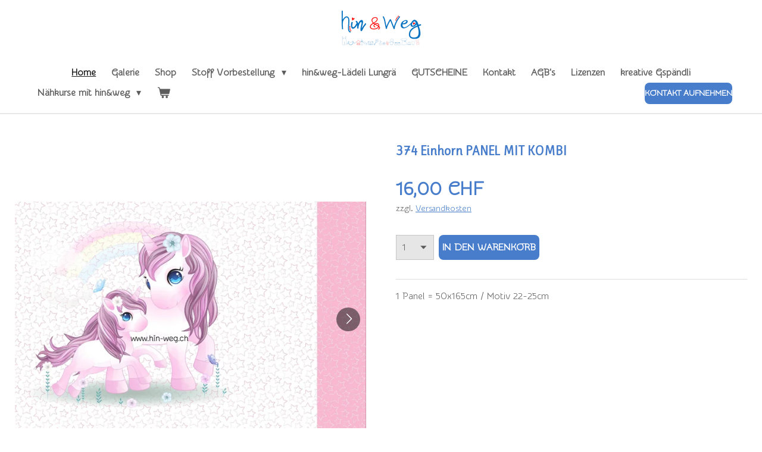

--- FILE ---
content_type: text/html; charset=UTF-8
request_url: https://www.hin-weg.ch/product/12861147/374-einhorn-panel-mit-kombi
body_size: 12045
content:
<!DOCTYPE html>
<html lang="de">
    <head>
        <meta http-equiv="Content-Type" content="text/html; charset=utf-8">
        <meta name="viewport" content="width=device-width, initial-scale=1.0, maximum-scale=5.0">
        <meta http-equiv="X-UA-Compatible" content="IE=edge">
        <link rel="canonical" href="https://www.hin-weg.ch/product/12861147/374-einhorn-panel-mit-kombi">
        <link rel="sitemap" type="application/xml" href="https://www.hin-weg.ch/sitemap.xml">
        <meta property="og:title" content="374 Einhorn PANEL MIT KOMBI | hin&amp;weg.ch">
        <meta property="og:url" content="https://www.hin-weg.ch/product/12861147/374-einhorn-panel-mit-kombi">
        <base href="https://www.hin-weg.ch/">
        <meta name="description" property="og:description" content="1 Panel = 50x165cm / Motiv 22-25cm">
                <script nonce="9fa177580a5b6716d7a0614f9f67df57">
            
            window.JOUWWEB = window.JOUWWEB || {};
            window.JOUWWEB.application = window.JOUWWEB.application || {};
            window.JOUWWEB.application = {"backends":[{"domain":"jouwweb.nl","freeDomain":"jouwweb.site"},{"domain":"webador.com","freeDomain":"webadorsite.com"},{"domain":"webador.de","freeDomain":"webadorsite.com"},{"domain":"webador.fr","freeDomain":"webadorsite.com"},{"domain":"webador.es","freeDomain":"webadorsite.com"},{"domain":"webador.it","freeDomain":"webadorsite.com"},{"domain":"jouwweb.be","freeDomain":"jouwweb.site"},{"domain":"webador.ie","freeDomain":"webadorsite.com"},{"domain":"webador.co.uk","freeDomain":"webadorsite.com"},{"domain":"webador.at","freeDomain":"webadorsite.com"},{"domain":"webador.be","freeDomain":"webadorsite.com"},{"domain":"webador.ch","freeDomain":"webadorsite.com"},{"domain":"webador.ch","freeDomain":"webadorsite.com"},{"domain":"webador.mx","freeDomain":"webadorsite.com"},{"domain":"webador.com","freeDomain":"webadorsite.com"},{"domain":"webador.dk","freeDomain":"webadorsite.com"},{"domain":"webador.se","freeDomain":"webadorsite.com"},{"domain":"webador.no","freeDomain":"webadorsite.com"},{"domain":"webador.fi","freeDomain":"webadorsite.com"},{"domain":"webador.ca","freeDomain":"webadorsite.com"},{"domain":"webador.ca","freeDomain":"webadorsite.com"},{"domain":"webador.pl","freeDomain":"webadorsite.com"},{"domain":"webador.com.au","freeDomain":"webadorsite.com"},{"domain":"webador.nz","freeDomain":"webadorsite.com"}],"editorLocale":"de-CH","editorTimezone":"Europe\/Zurich","editorLanguage":"de","analytics4TrackingId":"G-E6PZPGE4QM","analyticsDimensions":[],"backendDomain":"www.webador.de","backendShortDomain":"webador.de","backendKey":"webador-de","freeWebsiteDomain":"webadorsite.com","noSsl":false,"build":{"reference":"0f23489"},"linkHostnames":["www.jouwweb.nl","www.webador.com","www.webador.de","www.webador.fr","www.webador.es","www.webador.it","www.jouwweb.be","www.webador.ie","www.webador.co.uk","www.webador.at","www.webador.be","www.webador.ch","fr.webador.ch","www.webador.mx","es.webador.com","www.webador.dk","www.webador.se","www.webador.no","www.webador.fi","www.webador.ca","fr.webador.ca","www.webador.pl","www.webador.com.au","www.webador.nz"],"assetsUrl":"https:\/\/assets.jwwb.nl","loginUrl":"https:\/\/www.webador.de\/anmelden","publishUrl":"https:\/\/www.webador.de\/v2\/website\/2830816\/publish-proxy","adminUserOrIp":false,"pricing":{"plans":{"lite":{"amount":"700","currency":"EUR"},"pro":{"amount":"1200","currency":"EUR"},"business":{"amount":"2400","currency":"EUR"}},"yearlyDiscount":{"price":{"amount":"0","currency":"CHF"},"ratio":0,"percent":"0%","discountPrice":{"amount":"0","currency":"CHF"},"termPricePerMonth":{"amount":"0","currency":"CHF"},"termPricePerYear":{"amount":"0","currency":"CHF"}}},"hcUrl":{"add-product-variants":"https:\/\/help.webador.com\/hc\/de\/articles\/29426751649809","basic-vs-advanced-shipping":"https:\/\/help.webador.com\/hc\/de\/articles\/29426731685777","html-in-head":"https:\/\/help.webador.com\/hc\/de\/articles\/29426689990033","link-domain-name":"https:\/\/help.webador.com\/hc\/de\/articles\/29426688803345","optimize-for-mobile":"https:\/\/help.webador.com\/hc\/de\/articles\/29426707033617","seo":"https:\/\/help.webador.com\/hc\/de\/categories\/29387178511377","transfer-domain-name":"https:\/\/help.webador.com\/hc\/de\/articles\/29426715688209","website-not-secure":"https:\/\/help.webador.com\/hc\/de\/articles\/29426706659729"}};
            window.JOUWWEB.brand = {"type":"webador","name":"Webador","domain":"Webador.de","supportEmail":"support@webador.de"};
                    
                window.JOUWWEB = window.JOUWWEB || {};
                window.JOUWWEB.websiteRendering = {"locale":"de-DE","timezone":"Europe\/Zurich","routes":{"api\/upload\/product-field":"\/_api\/upload\/product-field","checkout\/cart":"\/cart","payment":"\/complete-order\/:publicOrderId","payment\/forward":"\/complete-order\/:publicOrderId\/forward","public-order":"\/order\/:publicOrderId","checkout\/authorize":"\/cart\/authorize\/:gateway","wishlist":"\/wishlist"}};
                                                    window.JOUWWEB.website = {"id":2830816,"locale":"de-DE","enabled":true,"title":"hin&weg.ch","hasTitle":true,"roleOfLoggedInUser":null,"ownerLocale":"de-CH","plan":"business","freeWebsiteDomain":"webadorsite.com","backendKey":"webador-ch","currency":"CHF","defaultLocale":"de-DE","url":"https:\/\/www.hin-weg.ch\/","homepageSegmentId":11111618,"category":"website","isOffline":false,"isPublished":true,"locales":["de-DE"],"allowed":{"ads":false,"credits":true,"externalLinks":true,"slideshow":true,"customDefaultSlideshow":true,"hostedAlbums":true,"moderators":true,"mailboxQuota":10,"statisticsVisitors":true,"statisticsDetailed":true,"statisticsMonths":-1,"favicon":true,"password":true,"freeDomains":1,"freeMailAccounts":1,"canUseLanguages":false,"fileUpload":true,"legacyFontSize":false,"webshop":true,"products":-1,"imageText":false,"search":true,"audioUpload":true,"videoUpload":5000,"allowDangerousForms":false,"allowHtmlCode":true,"mobileBar":true,"sidebar":false,"poll":false,"allowCustomForms":true,"allowBusinessListing":true,"allowCustomAnalytics":true,"allowAccountingLink":true,"digitalProducts":true,"sitemapElement":false},"mobileBar":{"enabled":true,"theme":"accent","email":{"active":true,"value":"briefkasten.hinundweg@gmail.com"},"location":{"active":false},"phone":{"active":false},"whatsapp":{"active":true,"value":"+41774081915"},"social":{"active":true,"network":"facebook","value":"BabyUndMamiLiebenEs"}},"webshop":{"enabled":true,"currency":"CHF","taxEnabled":false,"taxInclusive":true,"vatDisclaimerVisible":true,"orderNotice":"<p>AKTUELLE VORBESTELLUNG = FRENCHTERRY<br \/>alle bestellten Stoffe werden in Frenchterry bestellt<br \/><br \/>Richtige Menge bestellt?<br \/>1 St&uuml;ck = 0.5m \/ 2 St&uuml;ck = 1m \/ ...<br \/><br \/>aus organisatorischen Gr&uuml;nden bietet hin&amp;weg KEINE SAMMELBESTELLUNGEN an!&nbsp;<\/p>\n<p>(heisst nicht, dass ich der Umwelt zuliebe, bei Gelegenheit Stoffe von verschiedenen Bestellungen direkt in ein Paket packe, wenn sie gerade vor mir liegen - keine Angst, die Versandkosten gleichen sich aus, wenn man &ouml;fters bestellt, denn viele Pakete kosten mehr als der bezahlte Versand ;) )<br \/><br \/>ABHOLUNG in LUNGERN OW ist neu m&ouml;glich:&nbsp;<br \/>Der Stoff wird im Briefkasten\/Hauseingang deponiert und kann dort INNERHALB VON 3 TAGEN abgeholt werden.<br \/><br \/>LIEFERZEIT = 5-6 Wochen nach DEADLINE&nbsp;<br \/><br \/><span><strong>ACHTUNG : ich habe eine NEUE TWINT-NUMMER!!<\/strong><\/span><\/p>","orderConfirmation":"<p>Vielen herzlichen Dank f&uuml;r deine Bestellung!<br \/><br \/><br \/><\/p>","freeShipping":false,"freeShippingAmount":"300.00","shippingDisclaimerVisible":true,"pickupAllowed":true,"couponAllowed":true,"detailsPageAvailable":false,"socialMediaVisible":false,"termsPage":11114043,"termsPageUrl":"\/agb-s","extraTerms":"<p>Hiermit akzeptiere ich, dass alle von www.hin-weg.ch verkauften Designs dem Design-\/ und Urheberrecht unterliegen. Alle Rechte bleiben bei <a href=\"http:\/\/www.hin-weg.ch\">www.hin-weg.ch<\/a>.<br \/><br \/>Die AGB's habe ich gelesen und bin damit einverstanden<br \/><br \/><span style=\"color: #fc0d0d;\"><strong>ACHTUNG : ich habe eine NEUE TWINT-NUMMER!!<\/strong><\/span><\/p>","pricingVisible":true,"orderButtonVisible":true,"shippingAdvanced":false,"shippingAdvancedBackEnd":false,"soldOutVisible":true,"backInStockNotificationEnabled":false,"canAddProducts":true,"nextOrderNumber":6266,"allowedServicePoints":[],"sendcloudConfigured":false,"sendcloudFallbackPublicKey":"a3d50033a59b4a598f1d7ce7e72aafdf","taxExemptionAllowed":false,"invoiceComment":"nicht Mehrwertsteuerpflichtig","emptyCartVisible":true,"minimumOrderPrice":null,"productNumbersEnabled":false,"wishlistEnabled":false,"hideTaxOnCart":true},"isTreatedAsWebshop":true};                            window.JOUWWEB.cart = {"products":[],"coupon":null,"shippingCountryCode":null,"shippingChoice":null,"breakdown":[]};                            window.JOUWWEB.scripts = ["website-rendering\/webshop"];                        window.parent.JOUWWEB.colorPalette = window.JOUWWEB.colorPalette;
        </script>
                <title>374 Einhorn PANEL MIT KOMBI | hin&amp;weg.ch</title>
                                            <link href="https://primary.jwwb.nl/public/s/v/d/temp-bsgjyqnexukfmebwpptl/touch-icon-iphone.png?bust=1694693221" rel="apple-touch-icon" sizes="60x60">                                                <link href="https://primary.jwwb.nl/public/s/v/d/temp-bsgjyqnexukfmebwpptl/touch-icon-ipad.png?bust=1694693221" rel="apple-touch-icon" sizes="76x76">                                                <link href="https://primary.jwwb.nl/public/s/v/d/temp-bsgjyqnexukfmebwpptl/touch-icon-iphone-retina.png?bust=1694693221" rel="apple-touch-icon" sizes="120x120">                                                <link href="https://primary.jwwb.nl/public/s/v/d/temp-bsgjyqnexukfmebwpptl/touch-icon-ipad-retina.png?bust=1694693221" rel="apple-touch-icon" sizes="152x152">                                                <link href="https://primary.jwwb.nl/public/s/v/d/temp-bsgjyqnexukfmebwpptl/favicon.png?bust=1694693221" rel="shortcut icon">                                                <link href="https://primary.jwwb.nl/public/s/v/d/temp-bsgjyqnexukfmebwpptl/favicon.png?bust=1694693221" rel="icon">                                        <meta property="og:image" content="https&#x3A;&#x2F;&#x2F;primary.jwwb.nl&#x2F;public&#x2F;s&#x2F;v&#x2F;d&#x2F;temp-bsgjyqnexukfmebwpptl&#x2F;82f67t&#x2F;374einhornpanelb.jpg&#x3F;enable-io&#x3D;true&amp;enable&#x3D;upscale&amp;fit&#x3D;bounds&amp;width&#x3D;1200">
                    <meta property="og:image" content="https&#x3A;&#x2F;&#x2F;primary.jwwb.nl&#x2F;public&#x2F;s&#x2F;v&#x2F;d&#x2F;temp-bsgjyqnexukfmebwpptl&#x2F;x0dgdd&#x2F;374einhornpanela.jpg&#x3F;enable-io&#x3D;true&amp;enable&#x3D;upscale&amp;fit&#x3D;bounds&amp;width&#x3D;1200">
                                    <meta name="twitter:card" content="summary_large_image">
                        <meta property="twitter:image" content="https&#x3A;&#x2F;&#x2F;primary.jwwb.nl&#x2F;public&#x2F;s&#x2F;v&#x2F;d&#x2F;temp-bsgjyqnexukfmebwpptl&#x2F;82f67t&#x2F;374einhornpanelb.jpg&#x3F;enable-io&#x3D;true&amp;enable&#x3D;upscale&amp;fit&#x3D;bounds&amp;width&#x3D;1200">
                                                    <script src="https://plausible.io/js/script.manual.js" nonce="9fa177580a5b6716d7a0614f9f67df57" data-turbo-track="reload" defer data-domain="shard16.jouwweb.nl"></script>
<link rel="stylesheet" type="text/css" href="https://gfonts.jwwb.nl/css?display=fallback&amp;family=Snippet%3A400%2C700%2C400italic%2C700italic%7CRuluko%3A400%2C700%2C400italic%2C700italic" nonce="9fa177580a5b6716d7a0614f9f67df57" data-turbo-track="dynamic">
<script src="https://assets.jwwb.nl/assets/build/website-rendering/de-DE.js?bust=bebfc15ff0c7ef191570" nonce="9fa177580a5b6716d7a0614f9f67df57" data-turbo-track="reload" defer></script>
<script src="https://assets.jwwb.nl/assets/website-rendering/runtime.e9aaeab0c631cbd69aaa.js?bust=0df1501923f96b249330" nonce="9fa177580a5b6716d7a0614f9f67df57" data-turbo-track="reload" defer></script>
<script src="https://assets.jwwb.nl/assets/website-rendering/103.3d75ec3708e54af67f50.js?bust=cb0aa3c978e146edbd0d" nonce="9fa177580a5b6716d7a0614f9f67df57" data-turbo-track="reload" defer></script>
<script src="https://assets.jwwb.nl/assets/website-rendering/main.a4f4ee5225b9df3c599d.js?bust=27d9aed98c0c00bca051" nonce="9fa177580a5b6716d7a0614f9f67df57" data-turbo-track="reload" defer></script>
<link rel="preload" href="https://assets.jwwb.nl/assets/website-rendering/styles.e258e1c0caffe3e22b8c.css?bust=00dff845dced716b5f3e" as="style">
<link rel="preload" href="https://assets.jwwb.nl/assets/website-rendering/fonts/icons-website-rendering/font/website-rendering.woff2?bust=bd2797014f9452dadc8e" as="font" crossorigin>
<link rel="preconnect" href="https://gfonts.jwwb.nl">
<link rel="stylesheet" type="text/css" href="https://assets.jwwb.nl/assets/website-rendering/styles.e258e1c0caffe3e22b8c.css?bust=00dff845dced716b5f3e" nonce="9fa177580a5b6716d7a0614f9f67df57" data-turbo-track="dynamic">
<link rel="preconnect" href="https://assets.jwwb.nl">
<link rel="stylesheet" type="text/css" href="https://primary.jwwb.nl/public/s/v/d/temp-bsgjyqnexukfmebwpptl/style.css?bust=1768564750" nonce="9fa177580a5b6716d7a0614f9f67df57" data-turbo-track="dynamic">    </head>
    <body
        id="top"
        class="jw-is-no-slideshow jw-header-is-image jw-is-segment-product jw-is-frontend jw-is-no-sidebar jw-is-no-messagebar jw-is-no-touch-device jw-is-no-mobile"
                                    data-jouwweb-page="12861147"
                                                data-jouwweb-segment-id="12861147"
                                                data-jouwweb-segment-type="product"
                                                data-template-threshold="960"
                                                data-template-name="fresh"
                            itemscope
        itemtype="https://schema.org/Product"
    >
                                    <meta itemprop="url" content="https://www.hin-weg.ch/product/12861147/374-einhorn-panel-mit-kombi">
        <a href="#main-content" class="jw-skip-link">
            Zum Hauptinhalt springen        </a>
        <div class="jw-background"></div>
        <div class="jw-body">
            <div class="jw-mobile-menu jw-mobile-is-logo js-mobile-menu">
            <button
            type="button"
            class="jw-mobile-menu__button jw-mobile-toggle"
            aria-label="Menü anzeigen"
        >
            <span class="jw-icon-burger"></span>
        </button>
        <div class="jw-mobile-header jw-mobile-header--image">
        <a            class="jw-mobile-header-content"
                            href="/"
                        >
                            <img class="jw-mobile-logo jw-mobile-logo--landscape" src="https://primary.jwwb.nl/public/s/v/d/temp-bsgjyqnexukfmebwpptl/y66476/logo_farbig-removebg-preview.png?enable-io=true&amp;enable=upscale&amp;height=70" srcset="https://primary.jwwb.nl/public/s/v/d/temp-bsgjyqnexukfmebwpptl/y66476/logo_farbig-removebg-preview.png?enable-io=true&amp;enable=upscale&amp;height=70 1x, https://primary.jwwb.nl/public/s/v/d/temp-bsgjyqnexukfmebwpptl/y66476/logo_farbig-removebg-preview.png?enable-io=true&amp;enable=upscale&amp;height=140&amp;quality=70 2x" alt="hin&amp;amp;weg.ch" title="hin&amp;amp;weg.ch">                                </a>
    </div>

        <a
        href="/cart"
        class="jw-mobile-menu__button jw-mobile-header-cart"
        aria-label="Warenkorb ansehen"
    >
        <span class="jw-icon-badge-wrapper">
            <span class="website-rendering-icon-basket" aria-hidden="true"></span>
            <span class="jw-icon-badge hidden" aria-hidden="true"></span>
        </span>
    </a>
    
    </div>
            <script nonce="9fa177580a5b6716d7a0614f9f67df57">
    JOUWWEB.templateConfig = {
        header: {
            mobileSelector: '.jw-mobile-menu',
            updatePusher: function (headerHeight, state) {
                $('.jw-menu-clone').css('top', headerHeight);
            },
        },
    };
</script>
<div class="wrapper">
    <div class="topmenu">
        <header class="header">
            <div class="topmenu-inner js-topbar-content-container">
                <div class="jw-header-logo">
            <div
    id="jw-header-image-container"
    class="jw-header jw-header-image jw-header-image-toggle"
    style="flex-basis: 139px; max-width: 139px; flex-shrink: 1;"
>
            <a href="/">
        <img id="jw-header-image" data-image-id="69553715" srcset="https://primary.jwwb.nl/public/s/v/d/temp-bsgjyqnexukfmebwpptl/y66476/logo_farbig-removebg-preview.png?enable-io=true&amp;width=139 139w, https://primary.jwwb.nl/public/s/v/d/temp-bsgjyqnexukfmebwpptl/y66476/logo_farbig-removebg-preview.png?enable-io=true&amp;width=278 278w" class="jw-header-image" title="hin&amp;weg.ch" style="" sizes="139px" width="139" height="65" intrinsicsize="139.00 x 65.00" alt="hin&amp;weg.ch">                </a>
    </div>
        <div
    class="jw-header jw-header-title-container jw-header-text jw-header-text-toggle"
    data-stylable="true"
>
    <a        id="jw-header-title"
        class="jw-header-title"
                    href="/"
            >
            </a>
</div>
</div>
                <nav class="jw-menu-copy">
                    <ul
    id="jw-menu"
    class="jw-menu jw-menu-horizontal"
            >
            <li
    class="jw-menu-item jw-menu-is-active"
>
        <a        class="jw-menu-link js-active-menu-item"
        href="/"                                            data-page-link-id="11111618"
                            >
                <span class="">
            Home        </span>
            </a>
                </li>
            <li
    class="jw-menu-item"
>
        <a        class="jw-menu-link"
        href="/galerie"                                            data-page-link-id="11112653"
                            >
                <span class="">
            Galerie        </span>
            </a>
                </li>
            <li
    class="jw-menu-item"
>
        <a        class="jw-menu-link"
        href="/shop"                                            data-page-link-id="11251050"
                            >
                <span class="">
            Shop        </span>
            </a>
                </li>
            <li
    class="jw-menu-item jw-menu-has-submenu"
>
        <a        class="jw-menu-link"
        href="/stoff-vorbestellung"                                            data-page-link-id="18416064"
                            >
                <span class="">
            Stoff Vorbestellung        </span>
                    <span class="jw-arrow jw-arrow-toplevel"></span>
            </a>
                    <ul
            class="jw-submenu"
                    >
                            <li
    class="jw-menu-item jw-menu-has-submenu"
>
        <a        class="jw-menu-link"
        href="/stoff-vorbestellung/alloverprint"                                            data-page-link-id="19772889"
                            >
                <span class="">
            ALLOVERPRINT        </span>
                    <span class="jw-arrow"></span>
            </a>
                    <ul
            class="jw-submenu"
                    >
                            <li
    class="jw-menu-item"
>
        <a        class="jw-menu-link"
        href="/stoff-vorbestellung/alloverprint/bauernhof-tiere"                                            data-page-link-id="32429537"
                            >
                <span class="">
            BAUERNHOF Tiere        </span>
            </a>
                </li>
                            <li
    class="jw-menu-item"
>
        <a        class="jw-menu-link"
        href="/stoff-vorbestellung/alloverprint/wald-berg-tiere"                                            data-page-link-id="32429544"
                            >
                <span class="">
            WALD / BERG-Tiere        </span>
            </a>
                </li>
                            <li
    class="jw-menu-item"
>
        <a        class="jw-menu-link"
        href="/stoff-vorbestellung/alloverprint/unter-am-wasser"                                            data-page-link-id="32429556"
                            >
                <span class="">
            UNTER/ AM WASSER        </span>
            </a>
                </li>
                            <li
    class="jw-menu-item"
>
        <a        class="jw-menu-link"
        href="/stoff-vorbestellung/alloverprint/voegel"                                            data-page-link-id="32429570"
                            >
                <span class="">
            VÖGEL        </span>
            </a>
                </li>
                            <li
    class="jw-menu-item"
>
        <a        class="jw-menu-link"
        href="/stoff-vorbestellung/alloverprint/im-garten"                                            data-page-link-id="32429592"
                            >
                <span class="">
            im GARTEN        </span>
            </a>
                </li>
                            <li
    class="jw-menu-item"
>
        <a        class="jw-menu-link"
        href="/stoff-vorbestellung/alloverprint/polar-tiere"                                            data-page-link-id="32437982"
                            >
                <span class="">
            POLAR-Tiere        </span>
            </a>
                </li>
                            <li
    class="jw-menu-item"
>
        <a        class="jw-menu-link"
        href="/stoff-vorbestellung/alloverprint/drachen-dinos"                                            data-page-link-id="32429583"
                            >
                <span class="">
            DRACHEN /DINOS        </span>
            </a>
                </li>
                            <li
    class="jw-menu-item"
>
        <a        class="jw-menu-link"
        href="/stoff-vorbestellung/alloverprint/baer-koala-panda"                                            data-page-link-id="32443714"
                            >
                <span class="">
            BÄR / KOALA / PANDA        </span>
            </a>
                </li>
                            <li
    class="jw-menu-item"
>
        <a        class="jw-menu-link"
        href="/stoff-vorbestellung/alloverprint/safari-dschungel-wildlife"                                            data-page-link-id="32433888"
                            >
                <span class="">
            SAFARI / DSCHUNGEL / WILDLIFE        </span>
            </a>
                </li>
                            <li
    class="jw-menu-item"
>
        <a        class="jw-menu-link"
        href="/stoff-vorbestellung/alloverprint/einhorn-pony"                                            data-page-link-id="32429589"
                            >
                <span class="">
            EINHORN / PONY        </span>
            </a>
                </li>
                            <li
    class="jw-menu-item"
>
        <a        class="jw-menu-link"
        href="/stoff-vorbestellung/alloverprint/weihnachten-winter"                                            data-page-link-id="32438755"
                            >
                <span class="">
            WEIHNACHTEN / WINTER        </span>
            </a>
                </li>
                            <li
    class="jw-menu-item"
>
        <a        class="jw-menu-link"
        href="/stoff-vorbestellung/alloverprint/blumen-floral"                                            data-page-link-id="32428048"
                            >
                <span class="">
            BLUMEN / Floral        </span>
            </a>
                </li>
                            <li
    class="jw-menu-item"
>
        <a        class="jw-menu-link"
        href="/stoff-vorbestellung/alloverprint/fahrzeuge-strasse"                                            data-page-link-id="32428064"
                            >
                <span class="">
            FAHRZEUGE / STRASSE        </span>
            </a>
                </li>
                            <li
    class="jw-menu-item"
>
        <a        class="jw-menu-link"
        href="/stoff-vorbestellung/alloverprint/figuren-fantasie-feen-wichtel"                                            data-page-link-id="32428068"
                            >
                <span class="">
            FIGUREN / FANTASIE / FEEN / WICHTEL        </span>
            </a>
                </li>
                            <li
    class="jw-menu-item"
>
        <a        class="jw-menu-link"
        href="/stoff-vorbestellung/alloverprint/crazy-alloverprint"                                            data-page-link-id="32428053"
                            >
                <span class="">
            CRAZY Alloverprint        </span>
            </a>
                </li>
                            <li
    class="jw-menu-item"
>
        <a        class="jw-menu-link"
        href="/stoff-vorbestellung/alloverprint/anderes"                                            data-page-link-id="32437995"
                            >
                <span class="">
            ANDERES        </span>
            </a>
                </li>
                            <li
    class="jw-menu-item"
>
        <a        class="jw-menu-link"
        href="/stoff-vorbestellung/alloverprint/kombistoffe-alloverprint"                                            data-page-link-id="21207087"
                            >
                <span class="">
            Kombistoffe ALLOVERPRINT        </span>
            </a>
                </li>
                    </ul>
        </li>
                            <li
    class="jw-menu-item"
>
        <a        class="jw-menu-link"
        href="/stoff-vorbestellung/panele-mit-kombi"                                            data-page-link-id="20985466"
                            >
                <span class="">
            Panele MIT KOMBI        </span>
            </a>
                </li>
                            <li
    class="jw-menu-item jw-menu-has-submenu"
>
        <a        class="jw-menu-link"
        href="/stoff-vorbestellung/einzelpanele"                                            data-page-link-id="32428742"
                            >
                <span class="">
            EINZELPANELE        </span>
                    <span class="jw-arrow"></span>
            </a>
                    <ul
            class="jw-submenu"
                    >
                            <li
    class="jw-menu-item"
>
        <a        class="jw-menu-link"
        href="/stoff-vorbestellung/einzelpanele/tiere-einzelpanele"                                            data-page-link-id="19407235"
                            >
                <span class="">
            TIERE Einzelpanele        </span>
            </a>
                </li>
                            <li
    class="jw-menu-item"
>
        <a        class="jw-menu-link"
        href="/stoff-vorbestellung/einzelpanele/xl-panele"                                            data-page-link-id="32489805"
                            >
                <span class="">
            XL PANELE        </span>
            </a>
                </li>
                            <li
    class="jw-menu-item"
>
        <a        class="jw-menu-link"
        href="/stoff-vorbestellung/einzelpanele/hosen-strampler-einzelpanel"                                            data-page-link-id="32492106"
                            >
                <span class="">
            HOSEN / STRAMPLER-Einzelpanel        </span>
            </a>
                </li>
                    </ul>
        </li>
                            <li
    class="jw-menu-item"
>
        <a        class="jw-menu-link"
        href="/stoff-vorbestellung/wunschsstoff"                                            data-page-link-id="19701795"
                            >
                <span class="">
            Wunschsstoff        </span>
            </a>
                </li>
                    </ul>
        </li>
            <li
    class="jw-menu-item"
>
        <a        class="jw-menu-link"
        href="/hin-weg-laedeli-lungrae"                                            data-page-link-id="11111619"
                            >
                <span class="">
            hin&amp;weg-Lädeli Lungrä        </span>
            </a>
                </li>
            <li
    class="jw-menu-item"
>
        <a        class="jw-menu-link"
        href="/gutscheine"                                            data-page-link-id="31281260"
                            >
                <span class="">
            GUTSCHEINE        </span>
            </a>
                </li>
            <li
    class="jw-menu-item"
>
        <a        class="jw-menu-link"
        href="/kontakt"                                            data-page-link-id="11111620"
                            >
                <span class="">
            Kontakt        </span>
            </a>
                </li>
            <li
    class="jw-menu-item"
>
        <a        class="jw-menu-link"
        href="/agb-s"                                            data-page-link-id="11114043"
                            >
                <span class="">
            AGB&#039;s        </span>
            </a>
                </li>
            <li
    class="jw-menu-item"
>
        <a        class="jw-menu-link"
        href="/lizenzen"                                            data-page-link-id="14094638"
                            >
                <span class="">
            Lizenzen        </span>
            </a>
                </li>
            <li
    class="jw-menu-item"
>
        <a        class="jw-menu-link"
        href="/kreative-gspaendli"                                            data-page-link-id="24490100"
                            >
                <span class="">
            kreative Gspändli        </span>
            </a>
                </li>
            <li
    class="jw-menu-item jw-menu-has-submenu"
>
        <a        class="jw-menu-link"
        href="/naehkurse-mit-hin-weg"                                            data-page-link-id="27166769"
                            >
                <span class="">
            Nähkurse mit hin&amp;weg        </span>
                    <span class="jw-arrow jw-arrow-toplevel"></span>
            </a>
                    <ul
            class="jw-submenu"
                    >
                            <li
    class="jw-menu-item"
>
        <a        class="jw-menu-link"
        href="/naehkurse-mit-hin-weg/naeh-dich-happy-tag"                                            data-page-link-id="31515651"
                            >
                <span class="">
            Näh-dich-happy-TAG        </span>
            </a>
                </li>
                            <li
    class="jw-menu-item"
>
        <a        class="jw-menu-link"
        href="/naehkurse-mit-hin-weg/naehkurs-knistertueechli"                                            data-page-link-id="32846534"
                            >
                <span class="">
            Nähkurs Knistertüechli        </span>
            </a>
                </li>
                    </ul>
        </li>
            <li
    class="jw-menu-item js-menu-cart-item "
>
        <a        class="jw-menu-link jw-menu-link--icon"
        href="/cart"                                                            title="Warenkorb"
            >
                                    <span class="jw-icon-badge-wrapper">
                        <span class="website-rendering-icon-basket"></span>
                                            <span class="jw-icon-badge hidden">
                    0                </span>
                            <span class="hidden-desktop-horizontal-menu">
            Warenkorb        </span>
            </a>
                </li>
    
    <div
    class="jw-menu-item jw-menu-cta"
    >
    <a
       title="Kontakt&#x20;aufnehmen"
       class="jw-btn jw-btn--size-small"
                  href="https&#x3A;&#x2F;&#x2F;api.whatsapp.com&#x2F;send&#x3F;phone&#x3D;&#x25;2B41774081915"
                  >
        <span class="jw-btn-caption">
            Kontakt aufnehmen        </span>
    </a>
</div>
</ul>

    <script nonce="9fa177580a5b6716d7a0614f9f67df57" id="jw-mobile-menu-template" type="text/template">
        <ul id="jw-menu" class="jw-menu jw-menu-horizontal jw-menu-spacing--mobile-bar">
                            <li
    class="jw-menu-item jw-menu-is-active"
>
        <a        class="jw-menu-link js-active-menu-item"
        href="/"                                            data-page-link-id="11111618"
                            >
                <span class="">
            Home        </span>
            </a>
                </li>
                            <li
    class="jw-menu-item"
>
        <a        class="jw-menu-link"
        href="/galerie"                                            data-page-link-id="11112653"
                            >
                <span class="">
            Galerie        </span>
            </a>
                </li>
                            <li
    class="jw-menu-item"
>
        <a        class="jw-menu-link"
        href="/shop"                                            data-page-link-id="11251050"
                            >
                <span class="">
            Shop        </span>
            </a>
                </li>
                            <li
    class="jw-menu-item jw-menu-has-submenu"
>
        <a        class="jw-menu-link"
        href="/stoff-vorbestellung"                                            data-page-link-id="18416064"
                            >
                <span class="">
            Stoff Vorbestellung        </span>
                    <span class="jw-arrow jw-arrow-toplevel"></span>
            </a>
                    <ul
            class="jw-submenu"
                    >
                            <li
    class="jw-menu-item jw-menu-has-submenu"
>
        <a        class="jw-menu-link"
        href="/stoff-vorbestellung/alloverprint"                                            data-page-link-id="19772889"
                            >
                <span class="">
            ALLOVERPRINT        </span>
                    <span class="jw-arrow"></span>
            </a>
                    <ul
            class="jw-submenu"
                    >
                            <li
    class="jw-menu-item"
>
        <a        class="jw-menu-link"
        href="/stoff-vorbestellung/alloverprint/bauernhof-tiere"                                            data-page-link-id="32429537"
                            >
                <span class="">
            BAUERNHOF Tiere        </span>
            </a>
                </li>
                            <li
    class="jw-menu-item"
>
        <a        class="jw-menu-link"
        href="/stoff-vorbestellung/alloverprint/wald-berg-tiere"                                            data-page-link-id="32429544"
                            >
                <span class="">
            WALD / BERG-Tiere        </span>
            </a>
                </li>
                            <li
    class="jw-menu-item"
>
        <a        class="jw-menu-link"
        href="/stoff-vorbestellung/alloverprint/unter-am-wasser"                                            data-page-link-id="32429556"
                            >
                <span class="">
            UNTER/ AM WASSER        </span>
            </a>
                </li>
                            <li
    class="jw-menu-item"
>
        <a        class="jw-menu-link"
        href="/stoff-vorbestellung/alloverprint/voegel"                                            data-page-link-id="32429570"
                            >
                <span class="">
            VÖGEL        </span>
            </a>
                </li>
                            <li
    class="jw-menu-item"
>
        <a        class="jw-menu-link"
        href="/stoff-vorbestellung/alloverprint/im-garten"                                            data-page-link-id="32429592"
                            >
                <span class="">
            im GARTEN        </span>
            </a>
                </li>
                            <li
    class="jw-menu-item"
>
        <a        class="jw-menu-link"
        href="/stoff-vorbestellung/alloverprint/polar-tiere"                                            data-page-link-id="32437982"
                            >
                <span class="">
            POLAR-Tiere        </span>
            </a>
                </li>
                            <li
    class="jw-menu-item"
>
        <a        class="jw-menu-link"
        href="/stoff-vorbestellung/alloverprint/drachen-dinos"                                            data-page-link-id="32429583"
                            >
                <span class="">
            DRACHEN /DINOS        </span>
            </a>
                </li>
                            <li
    class="jw-menu-item"
>
        <a        class="jw-menu-link"
        href="/stoff-vorbestellung/alloverprint/baer-koala-panda"                                            data-page-link-id="32443714"
                            >
                <span class="">
            BÄR / KOALA / PANDA        </span>
            </a>
                </li>
                            <li
    class="jw-menu-item"
>
        <a        class="jw-menu-link"
        href="/stoff-vorbestellung/alloverprint/safari-dschungel-wildlife"                                            data-page-link-id="32433888"
                            >
                <span class="">
            SAFARI / DSCHUNGEL / WILDLIFE        </span>
            </a>
                </li>
                            <li
    class="jw-menu-item"
>
        <a        class="jw-menu-link"
        href="/stoff-vorbestellung/alloverprint/einhorn-pony"                                            data-page-link-id="32429589"
                            >
                <span class="">
            EINHORN / PONY        </span>
            </a>
                </li>
                            <li
    class="jw-menu-item"
>
        <a        class="jw-menu-link"
        href="/stoff-vorbestellung/alloverprint/weihnachten-winter"                                            data-page-link-id="32438755"
                            >
                <span class="">
            WEIHNACHTEN / WINTER        </span>
            </a>
                </li>
                            <li
    class="jw-menu-item"
>
        <a        class="jw-menu-link"
        href="/stoff-vorbestellung/alloverprint/blumen-floral"                                            data-page-link-id="32428048"
                            >
                <span class="">
            BLUMEN / Floral        </span>
            </a>
                </li>
                            <li
    class="jw-menu-item"
>
        <a        class="jw-menu-link"
        href="/stoff-vorbestellung/alloverprint/fahrzeuge-strasse"                                            data-page-link-id="32428064"
                            >
                <span class="">
            FAHRZEUGE / STRASSE        </span>
            </a>
                </li>
                            <li
    class="jw-menu-item"
>
        <a        class="jw-menu-link"
        href="/stoff-vorbestellung/alloverprint/figuren-fantasie-feen-wichtel"                                            data-page-link-id="32428068"
                            >
                <span class="">
            FIGUREN / FANTASIE / FEEN / WICHTEL        </span>
            </a>
                </li>
                            <li
    class="jw-menu-item"
>
        <a        class="jw-menu-link"
        href="/stoff-vorbestellung/alloverprint/crazy-alloverprint"                                            data-page-link-id="32428053"
                            >
                <span class="">
            CRAZY Alloverprint        </span>
            </a>
                </li>
                            <li
    class="jw-menu-item"
>
        <a        class="jw-menu-link"
        href="/stoff-vorbestellung/alloverprint/anderes"                                            data-page-link-id="32437995"
                            >
                <span class="">
            ANDERES        </span>
            </a>
                </li>
                            <li
    class="jw-menu-item"
>
        <a        class="jw-menu-link"
        href="/stoff-vorbestellung/alloverprint/kombistoffe-alloverprint"                                            data-page-link-id="21207087"
                            >
                <span class="">
            Kombistoffe ALLOVERPRINT        </span>
            </a>
                </li>
                    </ul>
        </li>
                            <li
    class="jw-menu-item"
>
        <a        class="jw-menu-link"
        href="/stoff-vorbestellung/panele-mit-kombi"                                            data-page-link-id="20985466"
                            >
                <span class="">
            Panele MIT KOMBI        </span>
            </a>
                </li>
                            <li
    class="jw-menu-item jw-menu-has-submenu"
>
        <a        class="jw-menu-link"
        href="/stoff-vorbestellung/einzelpanele"                                            data-page-link-id="32428742"
                            >
                <span class="">
            EINZELPANELE        </span>
                    <span class="jw-arrow"></span>
            </a>
                    <ul
            class="jw-submenu"
                    >
                            <li
    class="jw-menu-item"
>
        <a        class="jw-menu-link"
        href="/stoff-vorbestellung/einzelpanele/tiere-einzelpanele"                                            data-page-link-id="19407235"
                            >
                <span class="">
            TIERE Einzelpanele        </span>
            </a>
                </li>
                            <li
    class="jw-menu-item"
>
        <a        class="jw-menu-link"
        href="/stoff-vorbestellung/einzelpanele/xl-panele"                                            data-page-link-id="32489805"
                            >
                <span class="">
            XL PANELE        </span>
            </a>
                </li>
                            <li
    class="jw-menu-item"
>
        <a        class="jw-menu-link"
        href="/stoff-vorbestellung/einzelpanele/hosen-strampler-einzelpanel"                                            data-page-link-id="32492106"
                            >
                <span class="">
            HOSEN / STRAMPLER-Einzelpanel        </span>
            </a>
                </li>
                    </ul>
        </li>
                            <li
    class="jw-menu-item"
>
        <a        class="jw-menu-link"
        href="/stoff-vorbestellung/wunschsstoff"                                            data-page-link-id="19701795"
                            >
                <span class="">
            Wunschsstoff        </span>
            </a>
                </li>
                    </ul>
        </li>
                            <li
    class="jw-menu-item"
>
        <a        class="jw-menu-link"
        href="/hin-weg-laedeli-lungrae"                                            data-page-link-id="11111619"
                            >
                <span class="">
            hin&amp;weg-Lädeli Lungrä        </span>
            </a>
                </li>
                            <li
    class="jw-menu-item"
>
        <a        class="jw-menu-link"
        href="/gutscheine"                                            data-page-link-id="31281260"
                            >
                <span class="">
            GUTSCHEINE        </span>
            </a>
                </li>
                            <li
    class="jw-menu-item"
>
        <a        class="jw-menu-link"
        href="/kontakt"                                            data-page-link-id="11111620"
                            >
                <span class="">
            Kontakt        </span>
            </a>
                </li>
                            <li
    class="jw-menu-item"
>
        <a        class="jw-menu-link"
        href="/agb-s"                                            data-page-link-id="11114043"
                            >
                <span class="">
            AGB&#039;s        </span>
            </a>
                </li>
                            <li
    class="jw-menu-item"
>
        <a        class="jw-menu-link"
        href="/lizenzen"                                            data-page-link-id="14094638"
                            >
                <span class="">
            Lizenzen        </span>
            </a>
                </li>
                            <li
    class="jw-menu-item"
>
        <a        class="jw-menu-link"
        href="/kreative-gspaendli"                                            data-page-link-id="24490100"
                            >
                <span class="">
            kreative Gspändli        </span>
            </a>
                </li>
                            <li
    class="jw-menu-item jw-menu-has-submenu"
>
        <a        class="jw-menu-link"
        href="/naehkurse-mit-hin-weg"                                            data-page-link-id="27166769"
                            >
                <span class="">
            Nähkurse mit hin&amp;weg        </span>
                    <span class="jw-arrow jw-arrow-toplevel"></span>
            </a>
                    <ul
            class="jw-submenu"
                    >
                            <li
    class="jw-menu-item"
>
        <a        class="jw-menu-link"
        href="/naehkurse-mit-hin-weg/naeh-dich-happy-tag"                                            data-page-link-id="31515651"
                            >
                <span class="">
            Näh-dich-happy-TAG        </span>
            </a>
                </li>
                            <li
    class="jw-menu-item"
>
        <a        class="jw-menu-link"
        href="/naehkurse-mit-hin-weg/naehkurs-knistertueechli"                                            data-page-link-id="32846534"
                            >
                <span class="">
            Nähkurs Knistertüechli        </span>
            </a>
                </li>
                    </ul>
        </li>
            
            <div
    class="jw-menu-item jw-menu-cta"
    >
    <a
       title="Kontakt&#x20;aufnehmen"
       class="jw-btn jw-btn--size-small"
                  href="https&#x3A;&#x2F;&#x2F;api.whatsapp.com&#x2F;send&#x3F;phone&#x3D;&#x25;2B41774081915"
                  >
        <span class="jw-btn-caption">
            Kontakt aufnehmen        </span>
    </a>
</div>
        </ul>
    </script>
                </nav>
            </div>
        </header>
    </div>
    </div>
<div class="main-content">
    
<main id="main-content" class="block-content">
    <div data-section-name="content" class="jw-section jw-section-content jw-responsive">
        <div class="jw-strip jw-strip--default jw-strip--style-color jw-strip--primary jw-strip--color-default jw-strip--padding-start"><div class="jw-strip__content-container"><div class="jw-strip__content jw-responsive">    
                        <div
        class="product-page js-product-container"
        data-webshop-product="&#x7B;&quot;id&quot;&#x3A;12861147,&quot;title&quot;&#x3A;&quot;374&#x20;Einhorn&#x20;PANEL&#x20;MIT&#x20;KOMBI&quot;,&quot;url&quot;&#x3A;&quot;&#x5C;&#x2F;product&#x5C;&#x2F;12861147&#x5C;&#x2F;374-einhorn-panel-mit-kombi&quot;,&quot;variants&quot;&#x3A;&#x5B;&#x7B;&quot;id&quot;&#x3A;43619701,&quot;stock&quot;&#x3A;0,&quot;limited&quot;&#x3A;false,&quot;propertyValueIds&quot;&#x3A;&#x5B;&#x5D;,&quot;productNumber&quot;&#x3A;&quot;1&#x20;St&#x5C;u00fcck&#x20;&#x3D;&#x20;1&#x20;Panel&quot;&#x7D;&#x5D;,&quot;image&quot;&#x3A;&#x7B;&quot;id&quot;&#x3A;104908352,&quot;url&quot;&#x3A;&quot;https&#x3A;&#x5C;&#x2F;&#x5C;&#x2F;primary.jwwb.nl&#x5C;&#x2F;public&#x5C;&#x2F;s&#x5C;&#x2F;v&#x5C;&#x2F;d&#x5C;&#x2F;temp-bsgjyqnexukfmebwpptl&#x5C;&#x2F;374einhornpanelb.jpg&quot;,&quot;width&quot;&#x3A;799,&quot;height&quot;&#x3A;535&#x7D;&#x7D;"
        data-is-detail-view="1"
    >
                <div class="product-page__top">
            <h1 class="product-page__heading" itemprop="name">
                374 Einhorn PANEL MIT KOMBI            </h1>
                                </div>
                                <div class="product-page__image-container">
                <div
                    class="image-gallery"
                    role="group"
                    aria-roledescription="carousel"
                    aria-label="Produktbilder"
                >
                    <div class="image-gallery__main">
                        <div
                            class="image-gallery__slides"
                            aria-live="polite"
                            aria-atomic="false"
                        >
                                                                                            <div
                                    class="image-gallery__slide-container"
                                    role="group"
                                    aria-roledescription="slide"
                                    aria-hidden="false"
                                    aria-label="1 von 2"
                                >
                                    <a
                                        class="image-gallery__slide-item"
                                        href="https://primary.jwwb.nl/public/s/v/d/temp-bsgjyqnexukfmebwpptl/82f67t/374einhornpanelb.jpg"
                                        data-width="1919"
                                        data-height="1285"
                                        data-image-id="104908352"
                                        tabindex="0"
                                    >
                                        <div class="image-gallery__slide-image">
                                            <img
                                                                                                    itemprop="image"
                                                    alt="374&#x20;Einhorn&#x20;PANEL&#x20;MIT&#x20;KOMBI"
                                                                                                src="https://primary.jwwb.nl/public/s/v/d/temp-bsgjyqnexukfmebwpptl/374einhornpanelb.jpg?enable-io=true&enable=upscale&width=600"
                                                srcset="https://primary.jwwb.nl/public/s/v/d/temp-bsgjyqnexukfmebwpptl/82f67t/374einhornpanelb.jpg?enable-io=true&width=600 600w, https://primary.jwwb.nl/public/s/v/d/temp-bsgjyqnexukfmebwpptl/82f67t/374einhornpanelb.jpg?enable-io=true&width=700 700w"
                                                sizes="(min-width: 960px) 50vw, 100vw"
                                                width="1919"
                                                height="1285"
                                            >
                                        </div>
                                    </a>
                                </div>
                                                                                            <div
                                    class="image-gallery__slide-container"
                                    role="group"
                                    aria-roledescription="slide"
                                    aria-hidden="true"
                                    aria-label="2 von 2"
                                >
                                    <a
                                        class="image-gallery__slide-item"
                                        href="https://primary.jwwb.nl/public/s/v/d/temp-bsgjyqnexukfmebwpptl/x0dgdd/374einhornpanela.jpg"
                                        data-width="1918"
                                        data-height="585"
                                        data-image-id="104908351"
                                        tabindex="-1"
                                    >
                                        <div class="image-gallery__slide-image">
                                            <img
                                                                                                    alt=""
                                                                                                src="https://primary.jwwb.nl/public/s/v/d/temp-bsgjyqnexukfmebwpptl/374einhornpanela.jpg?enable-io=true&enable=upscale&width=600"
                                                srcset="https://primary.jwwb.nl/public/s/v/d/temp-bsgjyqnexukfmebwpptl/x0dgdd/374einhornpanela.jpg?enable-io=true&width=600 600w, https://primary.jwwb.nl/public/s/v/d/temp-bsgjyqnexukfmebwpptl/x0dgdd/374einhornpanela.jpg?enable-io=true&width=700 700w"
                                                sizes="(min-width: 960px) 50vw, 100vw"
                                                width="1918"
                                                height="585"
                                            >
                                        </div>
                                    </a>
                                </div>
                                                    </div>
                        <div class="image-gallery__controls">
                            <button
                                type="button"
                                class="image-gallery__control image-gallery__control--prev image-gallery__control--disabled"
                                aria-label="Vorheriges Bild"
                            >
                                <span class="website-rendering-icon-left-open-big"></span>
                            </button>
                            <button
                                type="button"
                                class="image-gallery__control image-gallery__control--next"
                                aria-label="Nächstes Bild"
                            >
                                <span class="website-rendering-icon-right-open-big"></span>
                            </button>
                        </div>
                    </div>
                                            <div
                            class="image-gallery__thumbnails"
                            role="group"
                            aria-label="Wählen Sie das anzuzeigende Bild aus."
                        >
                                                                                            <a
                                    class="image-gallery__thumbnail-item image-gallery__thumbnail-item--active"
                                    role="button"
                                    aria-disabled="true"
                                    aria-label="1 von 2"
                                    href="https://primary.jwwb.nl/public/s/v/d/temp-bsgjyqnexukfmebwpptl/82f67t/374einhornpanelb.jpg"
                                    data-image-id="104908352"
                                >
                                    <div class="image-gallery__thumbnail-image">
                                        <img
                                            srcset="https://primary.jwwb.nl/public/s/v/d/temp-bsgjyqnexukfmebwpptl/374einhornpanelb.jpg?enable-io=true&enable=upscale&fit=bounds&width=100&height=100 1x, https://primary.jwwb.nl/public/s/v/d/temp-bsgjyqnexukfmebwpptl/374einhornpanelb.jpg?enable-io=true&enable=upscale&fit=bounds&width=200&height=200 2x"
                                            alt=""
                                            width="100"
                                            height="100"
                                        >
                                    </div>
                                </a>
                                                                                            <a
                                    class="image-gallery__thumbnail-item"
                                    role="button"
                                    aria-disabled="false"
                                    aria-label="2 von 2"
                                    href="https://primary.jwwb.nl/public/s/v/d/temp-bsgjyqnexukfmebwpptl/x0dgdd/374einhornpanela.jpg"
                                    data-image-id="104908351"
                                >
                                    <div class="image-gallery__thumbnail-image">
                                        <img
                                            srcset="https://primary.jwwb.nl/public/s/v/d/temp-bsgjyqnexukfmebwpptl/374einhornpanela.jpg?enable-io=true&enable=upscale&fit=bounds&width=100&height=100 1x, https://primary.jwwb.nl/public/s/v/d/temp-bsgjyqnexukfmebwpptl/374einhornpanela.jpg?enable-io=true&enable=upscale&fit=bounds&width=200&height=200 2x"
                                            alt=""
                                            width="100"
                                            height="100"
                                        >
                                    </div>
                                </a>
                                                    </div>
                                    </div>
            </div>
                <div class="product-page__container">
            <div itemprop="offers" itemscope itemtype="https://schema.org/Offer">
                                <meta itemprop="availability" content="https://schema.org/InStock">
                                                        <meta itemprop="price" content="16.00">
                    <meta itemprop="priceCurrency" content="CHF">
                    <div class="product-page__price-container">
                        <div class="product__price js-product-container__price">
                            <span class="product__price__price">16,00 CHF</span>
    <div class="product__price-disclaimer">
                                                zzgl. <a href="https://www.hin-weg.ch/agb-s">Versandkosten</a>                        </div>
                        </div>
                        <div class="product__free-shipping-motivator js-product-container__free-shipping-motivator"></div>
                    </div>
                                                </div>
                                    <div class="product-page__button-container">
                                    <div
    class="product-quantity-input"
    data-max-shown-quantity="10"
    data-max-quantity="-1"
    data-product-variant-id="43619701"
    data-removable="false"
    >
    <label>
        <span class="product-quantity-input__label">
            Menge        </span>
        <input
            min="1"
                        value="1"
            class="jw-element-form-input-text product-quantity-input__input"
            type="number"
                    />
        <select
            class="jw-element-form-input-text product-quantity-input__select hidden"
                    >
        </select>
    </label>
    </div>
                                <button
    type="button"
    class="jw-btn product__add-to-cart js-product-container__button jw-btn--size-medium"
    title="In&#x20;den&#x20;Warenkorb"
        >
    <span>In den Warenkorb</span>
</button>
                            </div>
            <div class="product-page__button-notice hidden js-product-container__button-notice"></div>
            
                            <div class="product-page__description" itemprop="description">
                                        <p>1 Panel = 50x165cm / Motiv 22-25cm</p>                </div>
                                            </div>
    </div>

    </div></div></div>
<div class="product-page__content">
    <div
    id="jw-element-270776565"
    data-jw-element-id="270776565"
        class="jw-tree-node jw-element jw-strip-root jw-tree-container jw-node-is-first-child jw-node-is-last-child"
>
    <div
    id="jw-element-354495212"
    data-jw-element-id="354495212"
        class="jw-tree-node jw-element jw-strip jw-tree-container jw-strip--default jw-strip--style-color jw-strip--color-default jw-strip--padding-both jw-node-is-first-child jw-strip--primary jw-node-is-last-child"
>
    <div class="jw-strip__content-container"><div class="jw-strip__content jw-responsive"><div
    id="jw-element-276182831"
    data-jw-element-id="276182831"
        class="jw-tree-node jw-element jw-image-text jw-node-is-first-child jw-node-is-last-child"
>
    <div class="jw-element-imagetext-text">
            <ul>
<li>PANEL ca.50x165cm</li>
<li>Single Jersey</li>
<li>220g/m&sup2;</li>
<li>Bio-Baumwolle&nbsp; / Oekotex-Zertifikat I-V</li>
<li>Die Stoffbreite betr&auml;gt ca.165cm</li>
</ul>    </div>
</div></div></div></div></div></div>
            </div>
</main>
    </div>
<footer class="block-footer">
    <div
        data-section-name="footer"
        class="jw-section jw-section-footer jw-responsive"
    >
                <div class="jw-strip jw-strip--default jw-strip--style-color jw-strip--primary jw-strip--color-default jw-strip--padding-both"><div class="jw-strip__content-container"><div class="jw-strip__content jw-responsive">            <div
    id="jw-element-183425459"
    data-jw-element-id="183425459"
        class="jw-tree-node jw-element jw-simple-root jw-tree-container jw-node-is-first-child jw-node-is-last-child"
>
    <div
    id="jw-element-410929472"
    data-jw-element-id="410929472"
        class="jw-tree-node jw-element jw-image-text jw-node-is-first-child"
>
    <div class="jw-element-imagetext-text">
            <p>Copyright by <a href="http://www.hin-weg.ch">www.hin-weg.ch</a><br />Impressum: hin&amp;weg / Br&uuml;nigstrasse 89 / 6078 Lungern / <a href="mailto:briefkasten.hinundweg@gmail.com">briefkasten.hinundweg@gmail.com</a>&nbsp;/ Telefonnummer auf Anfrage via Kontaktformular</p>    </div>
</div><div
    id="jw-element-183425306"
    data-jw-element-id="183425306"
        class="jw-tree-node jw-element jw-image-text jw-node-is-last-child"
>
    <div class="jw-element-imagetext-text">
            <p style="text-align: left;"><span style="color: #202020;">Impressum<br />Copyright by:&nbsp; hin&amp;weg / Br&uuml;nigstrasse 89 / 6078 Lungern&nbsp; / Briefkasten.hinundweg@gmail.com&nbsp; /&nbsp; &nbsp;Telefonnummer auf Anfrage<br /></span></p>    </div>
</div></div>                            <div class="jw-credits clear">
                    <div class="jw-credits-owner">
                        <div id="jw-footer-text">
                            <div class="jw-footer-text-content">
                                &copy; 2022 - 2026 hin&amp;weg.ch                            </div>
                        </div>
                    </div>
                    <div class="jw-credits-right">
                                                                    </div>
                </div>
                    </div></div></div>    </div>
</footer>
            
<div class="jw-bottom-bar__container">
    </div>
<div class="jw-bottom-bar__spacer">
    </div>

            <div id="jw-variable-loaded" style="display: none;"></div>
            <div id="jw-variable-values" style="display: none;">
                                    <span data-jw-variable-key="background-color" class="jw-variable-value-background-color"></span>
                                    <span data-jw-variable-key="background" class="jw-variable-value-background"></span>
                                    <span data-jw-variable-key="font-family" class="jw-variable-value-font-family"></span>
                                    <span data-jw-variable-key="paragraph-color" class="jw-variable-value-paragraph-color"></span>
                                    <span data-jw-variable-key="paragraph-link-color" class="jw-variable-value-paragraph-link-color"></span>
                                    <span data-jw-variable-key="paragraph-font-size" class="jw-variable-value-paragraph-font-size"></span>
                                    <span data-jw-variable-key="heading-color" class="jw-variable-value-heading-color"></span>
                                    <span data-jw-variable-key="heading-link-color" class="jw-variable-value-heading-link-color"></span>
                                    <span data-jw-variable-key="heading-font-size" class="jw-variable-value-heading-font-size"></span>
                                    <span data-jw-variable-key="heading-font-family" class="jw-variable-value-heading-font-family"></span>
                                    <span data-jw-variable-key="menu-text-color" class="jw-variable-value-menu-text-color"></span>
                                    <span data-jw-variable-key="menu-text-link-color" class="jw-variable-value-menu-text-link-color"></span>
                                    <span data-jw-variable-key="menu-text-font-size" class="jw-variable-value-menu-text-font-size"></span>
                                    <span data-jw-variable-key="menu-font-family" class="jw-variable-value-menu-font-family"></span>
                                    <span data-jw-variable-key="menu-capitalize" class="jw-variable-value-menu-capitalize"></span>
                                    <span data-jw-variable-key="header-color" class="jw-variable-value-header-color"></span>
                                    <span data-jw-variable-key="content-color" class="jw-variable-value-content-color"></span>
                                    <span data-jw-variable-key="accent-color" class="jw-variable-value-accent-color"></span>
                                    <span data-jw-variable-key="footer-color" class="jw-variable-value-footer-color"></span>
                                    <span data-jw-variable-key="footer-text-color" class="jw-variable-value-footer-text-color"></span>
                                    <span data-jw-variable-key="footer-text-link-color" class="jw-variable-value-footer-text-link-color"></span>
                                    <span data-jw-variable-key="footer-text-font-size" class="jw-variable-value-footer-text-font-size"></span>
                            </div>
        </div>
                            <script nonce="9fa177580a5b6716d7a0614f9f67df57" type="application/ld+json">[{"@context":"https:\/\/schema.org","@type":"Organization","url":"https:\/\/www.hin-weg.ch\/","name":"hin&weg.ch","logo":{"@type":"ImageObject","url":"https:\/\/primary.jwwb.nl\/public\/s\/v\/d\/temp-bsgjyqnexukfmebwpptl\/y66476\/logo_farbig-removebg-preview.png?enable-io=true&enable=upscale&height=60","width":128,"height":60},"email":"briefkasten.hinundweg@gmail.com"}]</script>
                <script nonce="9fa177580a5b6716d7a0614f9f67df57">window.JOUWWEB = window.JOUWWEB || {}; window.JOUWWEB.experiment = {"enrollments":{},"defaults":{"only-annual-discount-restart":"3months-50pct","ai-homepage-structures":"on","checkout-shopping-cart-design":"on","ai-page-wizard-ui":"on","payment-cycle-dropdown":"on","trustpilot-checkout":"widget","improved-homepage-structures":"on"}};</script>        <script nonce="9fa177580a5b6716d7a0614f9f67df57">window.plausible = window.plausible || function() { (window.plausible.q = window.plausible.q || []).push(arguments) };plausible('pageview', { props: {website: 2830816 }});</script>                                </body>
</html>
